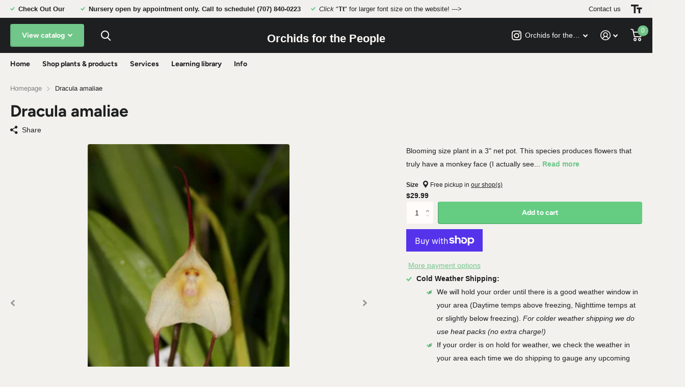

--- FILE ---
content_type: text/html; charset=utf-8
request_url: https://orchidpeople.com/products/dracula-amaliae
body_size: 18527
content:
<!doctype html>
<html lang="en" data-theme="xtra" dir="ltr" class="no-js  ">
	<head>
		<meta charset="utf-8">
		<meta http-equiv="x-ua-compatible" content="ie=edge">
		<title>Dracula amaliae &ndash; Orchids for the People</title><meta name="description" content="Blooming size plant in a 3&quot; net pot. This species produces flowers that truly have a monkey face (I actually see baboon)! Most Dracula species have more cryptic color patterns, but not this one! The white flowers with red tepals really stand out. The main body of the flower is 1.5&quot; and the overall length is 4.5&quot;. Not o"><meta name="theme-color" content="">
		<meta name="MobileOptimized" content="320">
		<meta name="HandheldFriendly" content="true">
		<meta name="viewport" content="width=device-width, initial-scale=1, minimum-scale=1, maximum-scale=5, viewport-fit=cover, shrink-to-fit=no">
		<meta name="msapplication-config" content="//orchidpeople.com/cdn/shop/t/12/assets/browserconfig.xml?v=52024572095365081671662686990">
		<link rel="canonical" href="https://orchidpeople.com/products/dracula-amaliae">
    <link rel="preconnect" href="https://cdn.shopify.com" crossorigin>
		<link rel="preconnect" href="https://fonts.shopifycdn.com" crossorigin><link rel="preload" as="style" href="//orchidpeople.com/cdn/shop/t/12/assets/screen.css?v=49286544904051222311663170215">
		<link rel="preload" as="style" href="//orchidpeople.com/cdn/shop/t/12/assets/screen-settings.css?v=67554576914171884671759332004">
		
		<link rel="preload" as="font" href="//orchidpeople.com/cdn/fonts/figtree/figtree_n7.2fd9bfe01586148e644724096c9d75e8c7a90e55.woff2" type="font/woff2" crossorigin>
    
		<link rel="preload" as="font" href="//orchidpeople.com/cdn/shop/t/12/assets/icomoon.woff2?v=116079833694324411671662686991" crossorigin>
		<link media="screen" rel="stylesheet" href="//orchidpeople.com/cdn/shop/t/12/assets/screen.css?v=49286544904051222311663170215" id="core-css">
		
		<noscript><link rel="stylesheet" href="//orchidpeople.com/cdn/shop/t/12/assets/async-menu.css?v=18754943052648171881663170217"></noscript><link media="screen" rel="stylesheet" href="//orchidpeople.com/cdn/shop/t/12/assets/page-product.css?v=82418024544163855801662686991" id="product-css"><link media="screen" rel="stylesheet" href="//orchidpeople.com/cdn/shop/t/12/assets/screen-settings.css?v=67554576914171884671759332004" id="custom-css">
<link rel="manifest" href="//orchidpeople.com/cdn/shop/t/12/assets/manifest.json?v=69675086569049310631662686991">
		<link rel="preconnect" href="//cdn.shopify.com">
		<script>document.documentElement.classList.remove('no-js');</script>
		<meta name="msapplication-config" content="//orchidpeople.com/cdn/shop/t/12/assets/browserconfig.xml?v=52024572095365081671662686990">
<meta property="og:title" content="Dracula amaliae">
<meta property="og:type" content="product">
<meta property="og:description" content="Blooming size plant in a 3&quot; net pot. This species produces flowers that truly have a monkey face (I actually see baboon)! Most Dracula species have more cryptic color patterns, but not this one! The white flowers with red tepals really stand out. The main body of the flower is 1.5&quot; and the overall length is 4.5&quot;. Not o">
<meta property="og:site_name" content="Orchids for the People">
<meta property="og:url" content="https://orchidpeople.com/products/dracula-amaliae">

  
  <meta property="product:price:amount" content="$29.99">
  <meta property="og:price:amount" content="$29.99">
  <meta property="og:price:currency" content="USD">
  <meta property="og:availability" content="instock" />

<meta property="og:image" content="//orchidpeople.com/cdn/shop/products/Draculaamaliae1.jpg?crop=center&height=500&v=1597280667&width=600">

<meta name="twitter:title" content="Dracula amaliae">
<meta name="twitter:description" content="Blooming size plant in a 3&quot; net pot. This species produces flowers that truly have a monkey face (I actually see baboon)! Most Dracula species have more cryptic color patterns, but not this one! The white flowers with red tepals really stand out. The main body of the flower is 1.5&quot; and the overall length is 4.5&quot;. Not o">
<meta name="twitter:site" content="Orchids for the People">

<meta property="twitter:image" content="//orchidpeople.com/cdn/shop/products/Draculaamaliae1.jpg?crop=center&height=500&v=1597280667&width=600">
<script type="application/ld+json">
  [{
        "@context": "http://schema.org",
        "@type": "Product",
        "name": "Dracula amaliae",
        "url": "https://orchidpeople.com/products/dracula-amaliae","brand": "Orchids for the People","description": "Blooming size plant in a 3\" net pot. This species produces flowers that truly have a monkey face (I actually see baboon)! Most Dracula species have more cryptic color patterns, but not this one! The white flowers with red tepals really stand out. The main body of the flower is 1.5\" and the overall length is 4.5\". Not only that, each flower spike will produce 2-5 flowers in succession over a period of a couple of months. The 4\" flower spikes will emerge from around the margin of the plant as well as out of the sides and bottom of the basket and the flowers face down. Must be hung because of the flowering habit.These plants are wonderful to own if you can give them what they want.\nCare: Cool, moist, and shady is the mantra for Draculas. We give our plants lots of light in the winter and lots of shade in the summer. \nThe nice thing about this group is if you can grow one Drac you can pretty much grow them all. Like their cousins the Masdevallias, when these plants are happy they grow like weeds and are prolific flowerers.","image": "//orchidpeople.com/cdn/shop/products/Draculaamaliae1.jpg?crop=center&height=500&v=1597280667&width=600","sku": "12","offers": {
          "@type": "Offer",
          "price": "$29.99",
          "url": "https://orchidpeople.com/products/dracula-amaliae",
          "priceValidUntil": "2027-01-21",
          "priceCurrency": "USD",
            "availability": "https://schema.org/InStock",
            "inventoryLevel": "4"}
      },{
      "@context": "http://schema.org/",
      "@type": "Organization",
      "url": "https://orchidpeople.com/products/dracula-amaliae",
      "name": "Orchids for the People",
      "legalName": "Orchids for the People",
      "description": "Blooming size plant in a 3&quot; net pot. This species produces flowers that truly have a monkey face (I actually see baboon)! Most Dracula species have more cryptic color patterns, but not this one! The white flowers with red tepals really stand out. The main body of the flower is 1.5&quot; and the overall length is 4.5&quot;. Not o","contactPoint": {
        "@type": "ContactPoint",
        "contactType": "Customer service",
        "telephone": "7078400223"
      },
      "address": {
        "@type": "PostalAddress",
        "streetAddress": "1975 Blake Rd",
        "addressLocality": "McKinleyville",
        "postalCode": "95519",
        "addressCountry": "UNITED STATES"
      }
    },
    {
      "@context": "http://schema.org",
      "@type": "WebSite",
      "url": "https://orchidpeople.com/products/dracula-amaliae",
      "name": "Orchids for the People",
      "description": "Blooming size plant in a 3&quot; net pot. This species produces flowers that truly have a monkey face (I actually see baboon)! Most Dracula species have more cryptic color patterns, but not this one! The white flowers with red tepals really stand out. The main body of the flower is 1.5&quot; and the overall length is 4.5&quot;. Not o",
      "author": [
        {
          "@type": "Organization",
          "url": "https://www.someoneyouknow.online",
          "name": "Someoneyouknow",
          "address": {
            "@type": "PostalAddress",
            "streetAddress": "Wilhelminaplein 25",
            "addressLocality": "Eindhoven",
            "addressRegion": "NB",
            "postalCode": "5611 HG",
            "addressCountry": "NL"
          }
        }
      ]
    }
  ]
</script>

		<script>window.performance && window.performance.mark && window.performance.mark('shopify.content_for_header.start');</script><meta name="facebook-domain-verification" content="f2fdmy7bwn11z5mn16v0yjqf7ex4gh">
<meta name="google-site-verification" content="x0Tn-zwXfal5Xy6R-4pBOlbuiYjt5hg4j_BlFwfRoBk">
<meta id="shopify-digital-wallet" name="shopify-digital-wallet" content="/22531073/digital_wallets/dialog">
<meta name="shopify-checkout-api-token" content="0478eb83bf9c0fe2260fe66ff8b2c21d">
<meta id="in-context-paypal-metadata" data-shop-id="22531073" data-venmo-supported="false" data-environment="production" data-locale="en_US" data-paypal-v4="true" data-currency="USD">
<link rel="alternate" type="application/json+oembed" href="https://orchidpeople.com/products/dracula-amaliae.oembed">
<script async="async" src="/checkouts/internal/preloads.js?locale=en-US"></script>
<link rel="preconnect" href="https://shop.app" crossorigin="anonymous">
<script async="async" src="https://shop.app/checkouts/internal/preloads.js?locale=en-US&shop_id=22531073" crossorigin="anonymous"></script>
<script id="apple-pay-shop-capabilities" type="application/json">{"shopId":22531073,"countryCode":"US","currencyCode":"USD","merchantCapabilities":["supports3DS"],"merchantId":"gid:\/\/shopify\/Shop\/22531073","merchantName":"Orchids for the People","requiredBillingContactFields":["postalAddress","email"],"requiredShippingContactFields":["postalAddress","email"],"shippingType":"shipping","supportedNetworks":["visa","masterCard","amex","discover","elo","jcb"],"total":{"type":"pending","label":"Orchids for the People","amount":"1.00"},"shopifyPaymentsEnabled":true,"supportsSubscriptions":true}</script>
<script id="shopify-features" type="application/json">{"accessToken":"0478eb83bf9c0fe2260fe66ff8b2c21d","betas":["rich-media-storefront-analytics"],"domain":"orchidpeople.com","predictiveSearch":true,"shopId":22531073,"locale":"en"}</script>
<script>var Shopify = Shopify || {};
Shopify.shop = "orchids-for-the-people.myshopify.com";
Shopify.locale = "en";
Shopify.currency = {"active":"USD","rate":"1.0"};
Shopify.country = "US";
Shopify.theme = {"name":"Xtra","id":123830009907,"schema_name":"Xtra","schema_version":"1.0.1","theme_store_id":1609,"role":"main"};
Shopify.theme.handle = "null";
Shopify.theme.style = {"id":null,"handle":null};
Shopify.cdnHost = "orchidpeople.com/cdn";
Shopify.routes = Shopify.routes || {};
Shopify.routes.root = "/";</script>
<script type="module">!function(o){(o.Shopify=o.Shopify||{}).modules=!0}(window);</script>
<script>!function(o){function n(){var o=[];function n(){o.push(Array.prototype.slice.apply(arguments))}return n.q=o,n}var t=o.Shopify=o.Shopify||{};t.loadFeatures=n(),t.autoloadFeatures=n()}(window);</script>
<script>
  window.ShopifyPay = window.ShopifyPay || {};
  window.ShopifyPay.apiHost = "shop.app\/pay";
  window.ShopifyPay.redirectState = null;
</script>
<script id="shop-js-analytics" type="application/json">{"pageType":"product"}</script>
<script defer="defer" async type="module" src="//orchidpeople.com/cdn/shopifycloud/shop-js/modules/v2/client.init-shop-cart-sync_BdyHc3Nr.en.esm.js"></script>
<script defer="defer" async type="module" src="//orchidpeople.com/cdn/shopifycloud/shop-js/modules/v2/chunk.common_Daul8nwZ.esm.js"></script>
<script type="module">
  await import("//orchidpeople.com/cdn/shopifycloud/shop-js/modules/v2/client.init-shop-cart-sync_BdyHc3Nr.en.esm.js");
await import("//orchidpeople.com/cdn/shopifycloud/shop-js/modules/v2/chunk.common_Daul8nwZ.esm.js");

  window.Shopify.SignInWithShop?.initShopCartSync?.({"fedCMEnabled":true,"windoidEnabled":true});

</script>
<script defer="defer" async type="module" src="//orchidpeople.com/cdn/shopifycloud/shop-js/modules/v2/client.payment-terms_MV4M3zvL.en.esm.js"></script>
<script defer="defer" async type="module" src="//orchidpeople.com/cdn/shopifycloud/shop-js/modules/v2/chunk.common_Daul8nwZ.esm.js"></script>
<script defer="defer" async type="module" src="//orchidpeople.com/cdn/shopifycloud/shop-js/modules/v2/chunk.modal_CQq8HTM6.esm.js"></script>
<script type="module">
  await import("//orchidpeople.com/cdn/shopifycloud/shop-js/modules/v2/client.payment-terms_MV4M3zvL.en.esm.js");
await import("//orchidpeople.com/cdn/shopifycloud/shop-js/modules/v2/chunk.common_Daul8nwZ.esm.js");
await import("//orchidpeople.com/cdn/shopifycloud/shop-js/modules/v2/chunk.modal_CQq8HTM6.esm.js");

  
</script>
<script>
  window.Shopify = window.Shopify || {};
  if (!window.Shopify.featureAssets) window.Shopify.featureAssets = {};
  window.Shopify.featureAssets['shop-js'] = {"shop-cart-sync":["modules/v2/client.shop-cart-sync_QYOiDySF.en.esm.js","modules/v2/chunk.common_Daul8nwZ.esm.js"],"init-fed-cm":["modules/v2/client.init-fed-cm_DchLp9rc.en.esm.js","modules/v2/chunk.common_Daul8nwZ.esm.js"],"shop-button":["modules/v2/client.shop-button_OV7bAJc5.en.esm.js","modules/v2/chunk.common_Daul8nwZ.esm.js"],"init-windoid":["modules/v2/client.init-windoid_DwxFKQ8e.en.esm.js","modules/v2/chunk.common_Daul8nwZ.esm.js"],"shop-cash-offers":["modules/v2/client.shop-cash-offers_DWtL6Bq3.en.esm.js","modules/v2/chunk.common_Daul8nwZ.esm.js","modules/v2/chunk.modal_CQq8HTM6.esm.js"],"shop-toast-manager":["modules/v2/client.shop-toast-manager_CX9r1SjA.en.esm.js","modules/v2/chunk.common_Daul8nwZ.esm.js"],"init-shop-email-lookup-coordinator":["modules/v2/client.init-shop-email-lookup-coordinator_UhKnw74l.en.esm.js","modules/v2/chunk.common_Daul8nwZ.esm.js"],"pay-button":["modules/v2/client.pay-button_DzxNnLDY.en.esm.js","modules/v2/chunk.common_Daul8nwZ.esm.js"],"avatar":["modules/v2/client.avatar_BTnouDA3.en.esm.js"],"init-shop-cart-sync":["modules/v2/client.init-shop-cart-sync_BdyHc3Nr.en.esm.js","modules/v2/chunk.common_Daul8nwZ.esm.js"],"shop-login-button":["modules/v2/client.shop-login-button_D8B466_1.en.esm.js","modules/v2/chunk.common_Daul8nwZ.esm.js","modules/v2/chunk.modal_CQq8HTM6.esm.js"],"init-customer-accounts-sign-up":["modules/v2/client.init-customer-accounts-sign-up_C8fpPm4i.en.esm.js","modules/v2/client.shop-login-button_D8B466_1.en.esm.js","modules/v2/chunk.common_Daul8nwZ.esm.js","modules/v2/chunk.modal_CQq8HTM6.esm.js"],"init-shop-for-new-customer-accounts":["modules/v2/client.init-shop-for-new-customer-accounts_CVTO0Ztu.en.esm.js","modules/v2/client.shop-login-button_D8B466_1.en.esm.js","modules/v2/chunk.common_Daul8nwZ.esm.js","modules/v2/chunk.modal_CQq8HTM6.esm.js"],"init-customer-accounts":["modules/v2/client.init-customer-accounts_dRgKMfrE.en.esm.js","modules/v2/client.shop-login-button_D8B466_1.en.esm.js","modules/v2/chunk.common_Daul8nwZ.esm.js","modules/v2/chunk.modal_CQq8HTM6.esm.js"],"shop-follow-button":["modules/v2/client.shop-follow-button_CkZpjEct.en.esm.js","modules/v2/chunk.common_Daul8nwZ.esm.js","modules/v2/chunk.modal_CQq8HTM6.esm.js"],"lead-capture":["modules/v2/client.lead-capture_BntHBhfp.en.esm.js","modules/v2/chunk.common_Daul8nwZ.esm.js","modules/v2/chunk.modal_CQq8HTM6.esm.js"],"checkout-modal":["modules/v2/client.checkout-modal_CfxcYbTm.en.esm.js","modules/v2/chunk.common_Daul8nwZ.esm.js","modules/v2/chunk.modal_CQq8HTM6.esm.js"],"shop-login":["modules/v2/client.shop-login_Da4GZ2H6.en.esm.js","modules/v2/chunk.common_Daul8nwZ.esm.js","modules/v2/chunk.modal_CQq8HTM6.esm.js"],"payment-terms":["modules/v2/client.payment-terms_MV4M3zvL.en.esm.js","modules/v2/chunk.common_Daul8nwZ.esm.js","modules/v2/chunk.modal_CQq8HTM6.esm.js"]};
</script>
<script>(function() {
  var isLoaded = false;
  function asyncLoad() {
    if (isLoaded) return;
    isLoaded = true;
    var urls = ["https:\/\/chimpstatic.com\/mcjs-connected\/js\/users\/1e93e76b1a7aaa7b39bee05ad\/4cb5cdfb1dddeaad70865aa76.js?shop=orchids-for-the-people.myshopify.com","https:\/\/storage.nfcube.com\/instafeed-00e2e9e855a089a5faf56aa3c8d65641.js?shop=orchids-for-the-people.myshopify.com"];
    for (var i = 0; i < urls.length; i++) {
      var s = document.createElement('script');
      s.type = 'text/javascript';
      s.async = true;
      s.src = urls[i];
      var x = document.getElementsByTagName('script')[0];
      x.parentNode.insertBefore(s, x);
    }
  };
  if(window.attachEvent) {
    window.attachEvent('onload', asyncLoad);
  } else {
    window.addEventListener('load', asyncLoad, false);
  }
})();</script>
<script id="__st">var __st={"a":22531073,"offset":-28800,"reqid":"c48b199d-a005-4f13-ad70-d22eba1ce4ac-1769000695","pageurl":"orchidpeople.com\/products\/dracula-amaliae","u":"aa21651dab47","p":"product","rtyp":"product","rid":4645883609139};</script>
<script>window.ShopifyPaypalV4VisibilityTracking = true;</script>
<script id="captcha-bootstrap">!function(){'use strict';const t='contact',e='account',n='new_comment',o=[[t,t],['blogs',n],['comments',n],[t,'customer']],c=[[e,'customer_login'],[e,'guest_login'],[e,'recover_customer_password'],[e,'create_customer']],r=t=>t.map((([t,e])=>`form[action*='/${t}']:not([data-nocaptcha='true']) input[name='form_type'][value='${e}']`)).join(','),a=t=>()=>t?[...document.querySelectorAll(t)].map((t=>t.form)):[];function s(){const t=[...o],e=r(t);return a(e)}const i='password',u='form_key',d=['recaptcha-v3-token','g-recaptcha-response','h-captcha-response',i],f=()=>{try{return window.sessionStorage}catch{return}},m='__shopify_v',_=t=>t.elements[u];function p(t,e,n=!1){try{const o=window.sessionStorage,c=JSON.parse(o.getItem(e)),{data:r}=function(t){const{data:e,action:n}=t;return t[m]||n?{data:e,action:n}:{data:t,action:n}}(c);for(const[e,n]of Object.entries(r))t.elements[e]&&(t.elements[e].value=n);n&&o.removeItem(e)}catch(o){console.error('form repopulation failed',{error:o})}}const l='form_type',E='cptcha';function T(t){t.dataset[E]=!0}const w=window,h=w.document,L='Shopify',v='ce_forms',y='captcha';let A=!1;((t,e)=>{const n=(g='f06e6c50-85a8-45c8-87d0-21a2b65856fe',I='https://cdn.shopify.com/shopifycloud/storefront-forms-hcaptcha/ce_storefront_forms_captcha_hcaptcha.v1.5.2.iife.js',D={infoText:'Protected by hCaptcha',privacyText:'Privacy',termsText:'Terms'},(t,e,n)=>{const o=w[L][v],c=o.bindForm;if(c)return c(t,g,e,D).then(n);var r;o.q.push([[t,g,e,D],n]),r=I,A||(h.body.append(Object.assign(h.createElement('script'),{id:'captcha-provider',async:!0,src:r})),A=!0)});var g,I,D;w[L]=w[L]||{},w[L][v]=w[L][v]||{},w[L][v].q=[],w[L][y]=w[L][y]||{},w[L][y].protect=function(t,e){n(t,void 0,e),T(t)},Object.freeze(w[L][y]),function(t,e,n,w,h,L){const[v,y,A,g]=function(t,e,n){const i=e?o:[],u=t?c:[],d=[...i,...u],f=r(d),m=r(i),_=r(d.filter((([t,e])=>n.includes(e))));return[a(f),a(m),a(_),s()]}(w,h,L),I=t=>{const e=t.target;return e instanceof HTMLFormElement?e:e&&e.form},D=t=>v().includes(t);t.addEventListener('submit',(t=>{const e=I(t);if(!e)return;const n=D(e)&&!e.dataset.hcaptchaBound&&!e.dataset.recaptchaBound,o=_(e),c=g().includes(e)&&(!o||!o.value);(n||c)&&t.preventDefault(),c&&!n&&(function(t){try{if(!f())return;!function(t){const e=f();if(!e)return;const n=_(t);if(!n)return;const o=n.value;o&&e.removeItem(o)}(t);const e=Array.from(Array(32),(()=>Math.random().toString(36)[2])).join('');!function(t,e){_(t)||t.append(Object.assign(document.createElement('input'),{type:'hidden',name:u})),t.elements[u].value=e}(t,e),function(t,e){const n=f();if(!n)return;const o=[...t.querySelectorAll(`input[type='${i}']`)].map((({name:t})=>t)),c=[...d,...o],r={};for(const[a,s]of new FormData(t).entries())c.includes(a)||(r[a]=s);n.setItem(e,JSON.stringify({[m]:1,action:t.action,data:r}))}(t,e)}catch(e){console.error('failed to persist form',e)}}(e),e.submit())}));const S=(t,e)=>{t&&!t.dataset[E]&&(n(t,e.some((e=>e===t))),T(t))};for(const o of['focusin','change'])t.addEventListener(o,(t=>{const e=I(t);D(e)&&S(e,y())}));const B=e.get('form_key'),M=e.get(l),P=B&&M;t.addEventListener('DOMContentLoaded',(()=>{const t=y();if(P)for(const e of t)e.elements[l].value===M&&p(e,B);[...new Set([...A(),...v().filter((t=>'true'===t.dataset.shopifyCaptcha))])].forEach((e=>S(e,t)))}))}(h,new URLSearchParams(w.location.search),n,t,e,['guest_login'])})(!0,!0)}();</script>
<script integrity="sha256-4kQ18oKyAcykRKYeNunJcIwy7WH5gtpwJnB7kiuLZ1E=" data-source-attribution="shopify.loadfeatures" defer="defer" src="//orchidpeople.com/cdn/shopifycloud/storefront/assets/storefront/load_feature-a0a9edcb.js" crossorigin="anonymous"></script>
<script crossorigin="anonymous" defer="defer" src="//orchidpeople.com/cdn/shopifycloud/storefront/assets/shopify_pay/storefront-65b4c6d7.js?v=20250812"></script>
<script data-source-attribution="shopify.dynamic_checkout.dynamic.init">var Shopify=Shopify||{};Shopify.PaymentButton=Shopify.PaymentButton||{isStorefrontPortableWallets:!0,init:function(){window.Shopify.PaymentButton.init=function(){};var t=document.createElement("script");t.src="https://orchidpeople.com/cdn/shopifycloud/portable-wallets/latest/portable-wallets.en.js",t.type="module",document.head.appendChild(t)}};
</script>
<script data-source-attribution="shopify.dynamic_checkout.buyer_consent">
  function portableWalletsHideBuyerConsent(e){var t=document.getElementById("shopify-buyer-consent"),n=document.getElementById("shopify-subscription-policy-button");t&&n&&(t.classList.add("hidden"),t.setAttribute("aria-hidden","true"),n.removeEventListener("click",e))}function portableWalletsShowBuyerConsent(e){var t=document.getElementById("shopify-buyer-consent"),n=document.getElementById("shopify-subscription-policy-button");t&&n&&(t.classList.remove("hidden"),t.removeAttribute("aria-hidden"),n.addEventListener("click",e))}window.Shopify?.PaymentButton&&(window.Shopify.PaymentButton.hideBuyerConsent=portableWalletsHideBuyerConsent,window.Shopify.PaymentButton.showBuyerConsent=portableWalletsShowBuyerConsent);
</script>
<script>
  function portableWalletsCleanup(e){e&&e.src&&console.error("Failed to load portable wallets script "+e.src);var t=document.querySelectorAll("shopify-accelerated-checkout .shopify-payment-button__skeleton, shopify-accelerated-checkout-cart .wallet-cart-button__skeleton"),e=document.getElementById("shopify-buyer-consent");for(let e=0;e<t.length;e++)t[e].remove();e&&e.remove()}function portableWalletsNotLoadedAsModule(e){e instanceof ErrorEvent&&"string"==typeof e.message&&e.message.includes("import.meta")&&"string"==typeof e.filename&&e.filename.includes("portable-wallets")&&(window.removeEventListener("error",portableWalletsNotLoadedAsModule),window.Shopify.PaymentButton.failedToLoad=e,"loading"===document.readyState?document.addEventListener("DOMContentLoaded",window.Shopify.PaymentButton.init):window.Shopify.PaymentButton.init())}window.addEventListener("error",portableWalletsNotLoadedAsModule);
</script>

<script type="module" src="https://orchidpeople.com/cdn/shopifycloud/portable-wallets/latest/portable-wallets.en.js" onError="portableWalletsCleanup(this)" crossorigin="anonymous"></script>
<script nomodule>
  document.addEventListener("DOMContentLoaded", portableWalletsCleanup);
</script>

<link id="shopify-accelerated-checkout-styles" rel="stylesheet" media="screen" href="https://orchidpeople.com/cdn/shopifycloud/portable-wallets/latest/accelerated-checkout-backwards-compat.css" crossorigin="anonymous">
<style id="shopify-accelerated-checkout-cart">
        #shopify-buyer-consent {
  margin-top: 1em;
  display: inline-block;
  width: 100%;
}

#shopify-buyer-consent.hidden {
  display: none;
}

#shopify-subscription-policy-button {
  background: none;
  border: none;
  padding: 0;
  text-decoration: underline;
  font-size: inherit;
  cursor: pointer;
}

#shopify-subscription-policy-button::before {
  box-shadow: none;
}

      </style>

<script>window.performance && window.performance.mark && window.performance.mark('shopify.content_for_header.end');</script>
	<link href="https://monorail-edge.shopifysvc.com" rel="dns-prefetch">
<script>(function(){if ("sendBeacon" in navigator && "performance" in window) {try {var session_token_from_headers = performance.getEntriesByType('navigation')[0].serverTiming.find(x => x.name == '_s').description;} catch {var session_token_from_headers = undefined;}var session_cookie_matches = document.cookie.match(/_shopify_s=([^;]*)/);var session_token_from_cookie = session_cookie_matches && session_cookie_matches.length === 2 ? session_cookie_matches[1] : "";var session_token = session_token_from_headers || session_token_from_cookie || "";function handle_abandonment_event(e) {var entries = performance.getEntries().filter(function(entry) {return /monorail-edge.shopifysvc.com/.test(entry.name);});if (!window.abandonment_tracked && entries.length === 0) {window.abandonment_tracked = true;var currentMs = Date.now();var navigation_start = performance.timing.navigationStart;var payload = {shop_id: 22531073,url: window.location.href,navigation_start,duration: currentMs - navigation_start,session_token,page_type: "product"};window.navigator.sendBeacon("https://monorail-edge.shopifysvc.com/v1/produce", JSON.stringify({schema_id: "online_store_buyer_site_abandonment/1.1",payload: payload,metadata: {event_created_at_ms: currentMs,event_sent_at_ms: currentMs}}));}}window.addEventListener('pagehide', handle_abandonment_event);}}());</script>
<script id="web-pixels-manager-setup">(function e(e,d,r,n,o){if(void 0===o&&(o={}),!Boolean(null===(a=null===(i=window.Shopify)||void 0===i?void 0:i.analytics)||void 0===a?void 0:a.replayQueue)){var i,a;window.Shopify=window.Shopify||{};var t=window.Shopify;t.analytics=t.analytics||{};var s=t.analytics;s.replayQueue=[],s.publish=function(e,d,r){return s.replayQueue.push([e,d,r]),!0};try{self.performance.mark("wpm:start")}catch(e){}var l=function(){var e={modern:/Edge?\/(1{2}[4-9]|1[2-9]\d|[2-9]\d{2}|\d{4,})\.\d+(\.\d+|)|Firefox\/(1{2}[4-9]|1[2-9]\d|[2-9]\d{2}|\d{4,})\.\d+(\.\d+|)|Chrom(ium|e)\/(9{2}|\d{3,})\.\d+(\.\d+|)|(Maci|X1{2}).+ Version\/(15\.\d+|(1[6-9]|[2-9]\d|\d{3,})\.\d+)([,.]\d+|)( \(\w+\)|)( Mobile\/\w+|) Safari\/|Chrome.+OPR\/(9{2}|\d{3,})\.\d+\.\d+|(CPU[ +]OS|iPhone[ +]OS|CPU[ +]iPhone|CPU IPhone OS|CPU iPad OS)[ +]+(15[._]\d+|(1[6-9]|[2-9]\d|\d{3,})[._]\d+)([._]\d+|)|Android:?[ /-](13[3-9]|1[4-9]\d|[2-9]\d{2}|\d{4,})(\.\d+|)(\.\d+|)|Android.+Firefox\/(13[5-9]|1[4-9]\d|[2-9]\d{2}|\d{4,})\.\d+(\.\d+|)|Android.+Chrom(ium|e)\/(13[3-9]|1[4-9]\d|[2-9]\d{2}|\d{4,})\.\d+(\.\d+|)|SamsungBrowser\/([2-9]\d|\d{3,})\.\d+/,legacy:/Edge?\/(1[6-9]|[2-9]\d|\d{3,})\.\d+(\.\d+|)|Firefox\/(5[4-9]|[6-9]\d|\d{3,})\.\d+(\.\d+|)|Chrom(ium|e)\/(5[1-9]|[6-9]\d|\d{3,})\.\d+(\.\d+|)([\d.]+$|.*Safari\/(?![\d.]+ Edge\/[\d.]+$))|(Maci|X1{2}).+ Version\/(10\.\d+|(1[1-9]|[2-9]\d|\d{3,})\.\d+)([,.]\d+|)( \(\w+\)|)( Mobile\/\w+|) Safari\/|Chrome.+OPR\/(3[89]|[4-9]\d|\d{3,})\.\d+\.\d+|(CPU[ +]OS|iPhone[ +]OS|CPU[ +]iPhone|CPU IPhone OS|CPU iPad OS)[ +]+(10[._]\d+|(1[1-9]|[2-9]\d|\d{3,})[._]\d+)([._]\d+|)|Android:?[ /-](13[3-9]|1[4-9]\d|[2-9]\d{2}|\d{4,})(\.\d+|)(\.\d+|)|Mobile Safari.+OPR\/([89]\d|\d{3,})\.\d+\.\d+|Android.+Firefox\/(13[5-9]|1[4-9]\d|[2-9]\d{2}|\d{4,})\.\d+(\.\d+|)|Android.+Chrom(ium|e)\/(13[3-9]|1[4-9]\d|[2-9]\d{2}|\d{4,})\.\d+(\.\d+|)|Android.+(UC? ?Browser|UCWEB|U3)[ /]?(15\.([5-9]|\d{2,})|(1[6-9]|[2-9]\d|\d{3,})\.\d+)\.\d+|SamsungBrowser\/(5\.\d+|([6-9]|\d{2,})\.\d+)|Android.+MQ{2}Browser\/(14(\.(9|\d{2,})|)|(1[5-9]|[2-9]\d|\d{3,})(\.\d+|))(\.\d+|)|K[Aa][Ii]OS\/(3\.\d+|([4-9]|\d{2,})\.\d+)(\.\d+|)/},d=e.modern,r=e.legacy,n=navigator.userAgent;return n.match(d)?"modern":n.match(r)?"legacy":"unknown"}(),u="modern"===l?"modern":"legacy",c=(null!=n?n:{modern:"",legacy:""})[u],f=function(e){return[e.baseUrl,"/wpm","/b",e.hashVersion,"modern"===e.buildTarget?"m":"l",".js"].join("")}({baseUrl:d,hashVersion:r,buildTarget:u}),m=function(e){var d=e.version,r=e.bundleTarget,n=e.surface,o=e.pageUrl,i=e.monorailEndpoint;return{emit:function(e){var a=e.status,t=e.errorMsg,s=(new Date).getTime(),l=JSON.stringify({metadata:{event_sent_at_ms:s},events:[{schema_id:"web_pixels_manager_load/3.1",payload:{version:d,bundle_target:r,page_url:o,status:a,surface:n,error_msg:t},metadata:{event_created_at_ms:s}}]});if(!i)return console&&console.warn&&console.warn("[Web Pixels Manager] No Monorail endpoint provided, skipping logging."),!1;try{return self.navigator.sendBeacon.bind(self.navigator)(i,l)}catch(e){}var u=new XMLHttpRequest;try{return u.open("POST",i,!0),u.setRequestHeader("Content-Type","text/plain"),u.send(l),!0}catch(e){return console&&console.warn&&console.warn("[Web Pixels Manager] Got an unhandled error while logging to Monorail."),!1}}}}({version:r,bundleTarget:l,surface:e.surface,pageUrl:self.location.href,monorailEndpoint:e.monorailEndpoint});try{o.browserTarget=l,function(e){var d=e.src,r=e.async,n=void 0===r||r,o=e.onload,i=e.onerror,a=e.sri,t=e.scriptDataAttributes,s=void 0===t?{}:t,l=document.createElement("script"),u=document.querySelector("head"),c=document.querySelector("body");if(l.async=n,l.src=d,a&&(l.integrity=a,l.crossOrigin="anonymous"),s)for(var f in s)if(Object.prototype.hasOwnProperty.call(s,f))try{l.dataset[f]=s[f]}catch(e){}if(o&&l.addEventListener("load",o),i&&l.addEventListener("error",i),u)u.appendChild(l);else{if(!c)throw new Error("Did not find a head or body element to append the script");c.appendChild(l)}}({src:f,async:!0,onload:function(){if(!function(){var e,d;return Boolean(null===(d=null===(e=window.Shopify)||void 0===e?void 0:e.analytics)||void 0===d?void 0:d.initialized)}()){var d=window.webPixelsManager.init(e)||void 0;if(d){var r=window.Shopify.analytics;r.replayQueue.forEach((function(e){var r=e[0],n=e[1],o=e[2];d.publishCustomEvent(r,n,o)})),r.replayQueue=[],r.publish=d.publishCustomEvent,r.visitor=d.visitor,r.initialized=!0}}},onerror:function(){return m.emit({status:"failed",errorMsg:"".concat(f," has failed to load")})},sri:function(e){var d=/^sha384-[A-Za-z0-9+/=]+$/;return"string"==typeof e&&d.test(e)}(c)?c:"",scriptDataAttributes:o}),m.emit({status:"loading"})}catch(e){m.emit({status:"failed",errorMsg:(null==e?void 0:e.message)||"Unknown error"})}}})({shopId: 22531073,storefrontBaseUrl: "https://orchidpeople.com",extensionsBaseUrl: "https://extensions.shopifycdn.com/cdn/shopifycloud/web-pixels-manager",monorailEndpoint: "https://monorail-edge.shopifysvc.com/unstable/produce_batch",surface: "storefront-renderer",enabledBetaFlags: ["2dca8a86"],webPixelsConfigList: [{"id":"653918259","configuration":"{\"tagID\":\"2612405857164\"}","eventPayloadVersion":"v1","runtimeContext":"STRICT","scriptVersion":"18031546ee651571ed29edbe71a3550b","type":"APP","apiClientId":3009811,"privacyPurposes":["ANALYTICS","MARKETING","SALE_OF_DATA"],"dataSharingAdjustments":{"protectedCustomerApprovalScopes":["read_customer_address","read_customer_email","read_customer_name","read_customer_personal_data","read_customer_phone"]}},{"id":"342261811","configuration":"{\"config\":\"{\\\"pixel_id\\\":\\\"G-XGRRBPR78K\\\",\\\"target_country\\\":\\\"US\\\",\\\"gtag_events\\\":[{\\\"type\\\":\\\"begin_checkout\\\",\\\"action_label\\\":\\\"G-XGRRBPR78K\\\"},{\\\"type\\\":\\\"search\\\",\\\"action_label\\\":\\\"G-XGRRBPR78K\\\"},{\\\"type\\\":\\\"view_item\\\",\\\"action_label\\\":[\\\"G-XGRRBPR78K\\\",\\\"MC-8NCQY1ZZ86\\\"]},{\\\"type\\\":\\\"purchase\\\",\\\"action_label\\\":[\\\"G-XGRRBPR78K\\\",\\\"MC-8NCQY1ZZ86\\\"]},{\\\"type\\\":\\\"page_view\\\",\\\"action_label\\\":[\\\"G-XGRRBPR78K\\\",\\\"MC-8NCQY1ZZ86\\\"]},{\\\"type\\\":\\\"add_payment_info\\\",\\\"action_label\\\":\\\"G-XGRRBPR78K\\\"},{\\\"type\\\":\\\"add_to_cart\\\",\\\"action_label\\\":\\\"G-XGRRBPR78K\\\"}],\\\"enable_monitoring_mode\\\":false}\"}","eventPayloadVersion":"v1","runtimeContext":"OPEN","scriptVersion":"b2a88bafab3e21179ed38636efcd8a93","type":"APP","apiClientId":1780363,"privacyPurposes":[],"dataSharingAdjustments":{"protectedCustomerApprovalScopes":["read_customer_address","read_customer_email","read_customer_name","read_customer_personal_data","read_customer_phone"]}},{"id":"117964851","configuration":"{\"pixel_id\":\"2418476564912113\",\"pixel_type\":\"facebook_pixel\",\"metaapp_system_user_token\":\"-\"}","eventPayloadVersion":"v1","runtimeContext":"OPEN","scriptVersion":"ca16bc87fe92b6042fbaa3acc2fbdaa6","type":"APP","apiClientId":2329312,"privacyPurposes":["ANALYTICS","MARKETING","SALE_OF_DATA"],"dataSharingAdjustments":{"protectedCustomerApprovalScopes":["read_customer_address","read_customer_email","read_customer_name","read_customer_personal_data","read_customer_phone"]}},{"id":"shopify-app-pixel","configuration":"{}","eventPayloadVersion":"v1","runtimeContext":"STRICT","scriptVersion":"0450","apiClientId":"shopify-pixel","type":"APP","privacyPurposes":["ANALYTICS","MARKETING"]},{"id":"shopify-custom-pixel","eventPayloadVersion":"v1","runtimeContext":"LAX","scriptVersion":"0450","apiClientId":"shopify-pixel","type":"CUSTOM","privacyPurposes":["ANALYTICS","MARKETING"]}],isMerchantRequest: false,initData: {"shop":{"name":"Orchids for the People","paymentSettings":{"currencyCode":"USD"},"myshopifyDomain":"orchids-for-the-people.myshopify.com","countryCode":"US","storefrontUrl":"https:\/\/orchidpeople.com"},"customer":null,"cart":null,"checkout":null,"productVariants":[{"price":{"amount":29.99,"currencyCode":"USD"},"product":{"title":"Dracula amaliae","vendor":"Orchids for the People","id":"4645883609139","untranslatedTitle":"Dracula amaliae","url":"\/products\/dracula-amaliae","type":"Plants"},"id":"32408626036787","image":{"src":"\/\/orchidpeople.com\/cdn\/shop\/products\/Draculaamaliae.jpg?v=1597280668"},"sku":"12","title":"3\" Net Pot","untranslatedTitle":"3\" Net Pot"}],"purchasingCompany":null},},"https://orchidpeople.com/cdn","fcfee988w5aeb613cpc8e4bc33m6693e112",{"modern":"","legacy":""},{"shopId":"22531073","storefrontBaseUrl":"https:\/\/orchidpeople.com","extensionBaseUrl":"https:\/\/extensions.shopifycdn.com\/cdn\/shopifycloud\/web-pixels-manager","surface":"storefront-renderer","enabledBetaFlags":"[\"2dca8a86\"]","isMerchantRequest":"false","hashVersion":"fcfee988w5aeb613cpc8e4bc33m6693e112","publish":"custom","events":"[[\"page_viewed\",{}],[\"product_viewed\",{\"productVariant\":{\"price\":{\"amount\":29.99,\"currencyCode\":\"USD\"},\"product\":{\"title\":\"Dracula amaliae\",\"vendor\":\"Orchids for the People\",\"id\":\"4645883609139\",\"untranslatedTitle\":\"Dracula amaliae\",\"url\":\"\/products\/dracula-amaliae\",\"type\":\"Plants\"},\"id\":\"32408626036787\",\"image\":{\"src\":\"\/\/orchidpeople.com\/cdn\/shop\/products\/Draculaamaliae.jpg?v=1597280668\"},\"sku\":\"12\",\"title\":\"3\\\" Net Pot\",\"untranslatedTitle\":\"3\\\" Net Pot\"}}]]"});</script><script>
  window.ShopifyAnalytics = window.ShopifyAnalytics || {};
  window.ShopifyAnalytics.meta = window.ShopifyAnalytics.meta || {};
  window.ShopifyAnalytics.meta.currency = 'USD';
  var meta = {"product":{"id":4645883609139,"gid":"gid:\/\/shopify\/Product\/4645883609139","vendor":"Orchids for the People","type":"Plants","handle":"dracula-amaliae","variants":[{"id":32408626036787,"price":2999,"name":"Dracula amaliae - 3\" Net Pot","public_title":"3\" Net Pot","sku":"12"}],"remote":false},"page":{"pageType":"product","resourceType":"product","resourceId":4645883609139,"requestId":"c48b199d-a005-4f13-ad70-d22eba1ce4ac-1769000695"}};
  for (var attr in meta) {
    window.ShopifyAnalytics.meta[attr] = meta[attr];
  }
</script>
<script class="analytics">
  (function () {
    var customDocumentWrite = function(content) {
      var jquery = null;

      if (window.jQuery) {
        jquery = window.jQuery;
      } else if (window.Checkout && window.Checkout.$) {
        jquery = window.Checkout.$;
      }

      if (jquery) {
        jquery('body').append(content);
      }
    };

    var hasLoggedConversion = function(token) {
      if (token) {
        return document.cookie.indexOf('loggedConversion=' + token) !== -1;
      }
      return false;
    }

    var setCookieIfConversion = function(token) {
      if (token) {
        var twoMonthsFromNow = new Date(Date.now());
        twoMonthsFromNow.setMonth(twoMonthsFromNow.getMonth() + 2);

        document.cookie = 'loggedConversion=' + token + '; expires=' + twoMonthsFromNow;
      }
    }

    var trekkie = window.ShopifyAnalytics.lib = window.trekkie = window.trekkie || [];
    if (trekkie.integrations) {
      return;
    }
    trekkie.methods = [
      'identify',
      'page',
      'ready',
      'track',
      'trackForm',
      'trackLink'
    ];
    trekkie.factory = function(method) {
      return function() {
        var args = Array.prototype.slice.call(arguments);
        args.unshift(method);
        trekkie.push(args);
        return trekkie;
      };
    };
    for (var i = 0; i < trekkie.methods.length; i++) {
      var key = trekkie.methods[i];
      trekkie[key] = trekkie.factory(key);
    }
    trekkie.load = function(config) {
      trekkie.config = config || {};
      trekkie.config.initialDocumentCookie = document.cookie;
      var first = document.getElementsByTagName('script')[0];
      var script = document.createElement('script');
      script.type = 'text/javascript';
      script.onerror = function(e) {
        var scriptFallback = document.createElement('script');
        scriptFallback.type = 'text/javascript';
        scriptFallback.onerror = function(error) {
                var Monorail = {
      produce: function produce(monorailDomain, schemaId, payload) {
        var currentMs = new Date().getTime();
        var event = {
          schema_id: schemaId,
          payload: payload,
          metadata: {
            event_created_at_ms: currentMs,
            event_sent_at_ms: currentMs
          }
        };
        return Monorail.sendRequest("https://" + monorailDomain + "/v1/produce", JSON.stringify(event));
      },
      sendRequest: function sendRequest(endpointUrl, payload) {
        // Try the sendBeacon API
        if (window && window.navigator && typeof window.navigator.sendBeacon === 'function' && typeof window.Blob === 'function' && !Monorail.isIos12()) {
          var blobData = new window.Blob([payload], {
            type: 'text/plain'
          });

          if (window.navigator.sendBeacon(endpointUrl, blobData)) {
            return true;
          } // sendBeacon was not successful

        } // XHR beacon

        var xhr = new XMLHttpRequest();

        try {
          xhr.open('POST', endpointUrl);
          xhr.setRequestHeader('Content-Type', 'text/plain');
          xhr.send(payload);
        } catch (e) {
          console.log(e);
        }

        return false;
      },
      isIos12: function isIos12() {
        return window.navigator.userAgent.lastIndexOf('iPhone; CPU iPhone OS 12_') !== -1 || window.navigator.userAgent.lastIndexOf('iPad; CPU OS 12_') !== -1;
      }
    };
    Monorail.produce('monorail-edge.shopifysvc.com',
      'trekkie_storefront_load_errors/1.1',
      {shop_id: 22531073,
      theme_id: 123830009907,
      app_name: "storefront",
      context_url: window.location.href,
      source_url: "//orchidpeople.com/cdn/s/trekkie.storefront.cd680fe47e6c39ca5d5df5f0a32d569bc48c0f27.min.js"});

        };
        scriptFallback.async = true;
        scriptFallback.src = '//orchidpeople.com/cdn/s/trekkie.storefront.cd680fe47e6c39ca5d5df5f0a32d569bc48c0f27.min.js';
        first.parentNode.insertBefore(scriptFallback, first);
      };
      script.async = true;
      script.src = '//orchidpeople.com/cdn/s/trekkie.storefront.cd680fe47e6c39ca5d5df5f0a32d569bc48c0f27.min.js';
      first.parentNode.insertBefore(script, first);
    };
    trekkie.load(
      {"Trekkie":{"appName":"storefront","development":false,"defaultAttributes":{"shopId":22531073,"isMerchantRequest":null,"themeId":123830009907,"themeCityHash":"16788908774064195582","contentLanguage":"en","currency":"USD","eventMetadataId":"1f46f529-901b-4f16-b76c-a5f48093aaea"},"isServerSideCookieWritingEnabled":true,"monorailRegion":"shop_domain","enabledBetaFlags":["65f19447"]},"Session Attribution":{},"S2S":{"facebookCapiEnabled":true,"source":"trekkie-storefront-renderer","apiClientId":580111}}
    );

    var loaded = false;
    trekkie.ready(function() {
      if (loaded) return;
      loaded = true;

      window.ShopifyAnalytics.lib = window.trekkie;

      var originalDocumentWrite = document.write;
      document.write = customDocumentWrite;
      try { window.ShopifyAnalytics.merchantGoogleAnalytics.call(this); } catch(error) {};
      document.write = originalDocumentWrite;

      window.ShopifyAnalytics.lib.page(null,{"pageType":"product","resourceType":"product","resourceId":4645883609139,"requestId":"c48b199d-a005-4f13-ad70-d22eba1ce4ac-1769000695","shopifyEmitted":true});

      var match = window.location.pathname.match(/checkouts\/(.+)\/(thank_you|post_purchase)/)
      var token = match? match[1]: undefined;
      if (!hasLoggedConversion(token)) {
        setCookieIfConversion(token);
        window.ShopifyAnalytics.lib.track("Viewed Product",{"currency":"USD","variantId":32408626036787,"productId":4645883609139,"productGid":"gid:\/\/shopify\/Product\/4645883609139","name":"Dracula amaliae - 3\" Net Pot","price":"29.99","sku":"12","brand":"Orchids for the People","variant":"3\" Net Pot","category":"Plants","nonInteraction":true,"remote":false},undefined,undefined,{"shopifyEmitted":true});
      window.ShopifyAnalytics.lib.track("monorail:\/\/trekkie_storefront_viewed_product\/1.1",{"currency":"USD","variantId":32408626036787,"productId":4645883609139,"productGid":"gid:\/\/shopify\/Product\/4645883609139","name":"Dracula amaliae - 3\" Net Pot","price":"29.99","sku":"12","brand":"Orchids for the People","variant":"3\" Net Pot","category":"Plants","nonInteraction":true,"remote":false,"referer":"https:\/\/orchidpeople.com\/products\/dracula-amaliae"});
      }
    });


        var eventsListenerScript = document.createElement('script');
        eventsListenerScript.async = true;
        eventsListenerScript.src = "//orchidpeople.com/cdn/shopifycloud/storefront/assets/shop_events_listener-3da45d37.js";
        document.getElementsByTagName('head')[0].appendChild(eventsListenerScript);

})();</script>
  <script>
  if (!window.ga || (window.ga && typeof window.ga !== 'function')) {
    window.ga = function ga() {
      (window.ga.q = window.ga.q || []).push(arguments);
      if (window.Shopify && window.Shopify.analytics && typeof window.Shopify.analytics.publish === 'function') {
        window.Shopify.analytics.publish("ga_stub_called", {}, {sendTo: "google_osp_migration"});
      }
      console.error("Shopify's Google Analytics stub called with:", Array.from(arguments), "\nSee https://help.shopify.com/manual/promoting-marketing/pixels/pixel-migration#google for more information.");
    };
    if (window.Shopify && window.Shopify.analytics && typeof window.Shopify.analytics.publish === 'function') {
      window.Shopify.analytics.publish("ga_stub_initialized", {}, {sendTo: "google_osp_migration"});
    }
  }
</script>
<script
  defer
  src="https://orchidpeople.com/cdn/shopifycloud/perf-kit/shopify-perf-kit-3.0.4.min.js"
  data-application="storefront-renderer"
  data-shop-id="22531073"
  data-render-region="gcp-us-central1"
  data-page-type="product"
  data-theme-instance-id="123830009907"
  data-theme-name="Xtra"
  data-theme-version="1.0.1"
  data-monorail-region="shop_domain"
  data-resource-timing-sampling-rate="10"
  data-shs="true"
  data-shs-beacon="true"
  data-shs-export-with-fetch="true"
  data-shs-logs-sample-rate="1"
  data-shs-beacon-endpoint="https://orchidpeople.com/api/collect"
></script>
</head>
	<body class="template-product"><div id="shopify-section-announcement-bar" class="shopify-section"><style data-shopify>:root {
      --custom_alert_bg: var(--light_2_bg);
      --custom_alert_fg: var(--light_2_fg);
    }</style></div>



</div><div id="root"><div id="shopify-section-header" class="shopify-section">
<script>document.documentElement.classList.add('t1sr');</script><nav id="skip">
  <ul>
    <li><a href="/" accesskey="a" class="link-accessible">Toggle accessibility mode (a)</a></li>
    <li><a href="/" accesskey="h">Go to homepage (h)</a></li>
    <li><a href="#nav" accesskey="n">Go to navigation (n)</a></li>
    <li><a href="/search" aria-controls="search" accesskey="s">Go to search (s)</a></li>
    <li><a href="#content" accesskey="c">Go to content (c)</a></li>
    <li><a href="#shopify-section-footer" accesskey="f">Go to footer (f)</a></li>
  </ul>
</nav>
<div id="header-outer"><nav id="nav-top"><ul class="l4us mobile-text-center no-arrows" data-autoplay=5000><li >
                <strong>Check Out Our</strong><a href="https://www.ebay.com/sch/i.html?_sofindtype=0&_byseller=1&_nkw=&_sacat=0&_udlo=&_udhi=&_ftrt=901&_ftrv=1&_sabdlo=&_sabdhi=&_samilow=&_samihi=&_sadis=15&_stpos=95519-8037&_fss=1&_fsradio=%26LH_SpecificSeller%3D1&_saslop=1&_sasl=orchidblaine&_sop=12&_dmd=1&_ipg=240&_fosrp=1&rt=nc&LH_Auction=1" target="_blank" title="https://www.ebay.com/sch/i.html?_sofindtype=0&_byseller=1&_nkw=&_sacat=0&_udlo=&_udhi=&_ftrt=901&_ftrv=1&_sabdlo=&_sabdhi=&_samilow=&_samihi=&_sadis=15&_stpos=95519-8037&_fss=1&_fsradio=%26LH_SpecificSeller%3D1&_saslop=1&_sasl=orchidblaine&_sop=12&_dmd=1&_ipg=240&_fosrp=1&rt=nc&LH_Auction=1"><strong> eBay Auctions</strong></a><strong> Happening Now!</strong>
              </li><li >
                <strong>Nursery open by appointment only. Call to schedule! (707) 840-0223</strong>
              </li><li >
                <em>Click </em>"<strong>Tt</strong>" for larger font size on the website! ---&gt;
              </li></ul><ul data-type="top-nav">
        <li><a href="/pages/contact-us">Contact us</a></li>
        <li><a href="./" class="link-accessible" aria-label="Toggle accessibility mode"><i aria-hidden="true" class="icon-text-size"></i> <span class="hidden">Toggle accessibility mode</span></a></li>
</ul>
    </nav><div id="header">
    <div id="header-inner"><p class="link-btn "><a href="/" class="mobile-hide" aria-controls="nav">View catalog <i aria-hidden="true" class="icon-chevron-down"></i></a></p>
<form action="/search" method="get" id="search" class="
    compact
    text-center-sticky
    no-overlay
    ">
    <fieldset>
      <legend>Search</legend>
      <p>
        <label for="search_main">Search</label>
        <input type="search" id="search_main" name="q" placeholder="What are you looking for?" autocomplete="off" required>
        <button type="submit" class="override">Zoeken</button>
      </p>
      <div id="livesearch">
        <div class="cols">
          <p>Search results</p>
        </div>
      </div>
    </fieldset>
  </form>
<p id="logo" class="
    text-center-mobile
    text-center-sticky
    
    logo-text
    ">
    <a href="/"><span>Orchids for the People</span></a></p>
</div>
    <nav id="nav-user" class="text-end">
      <ul data-type="user-nav"><li class="mobile-only"><a href="/pages/contact-us">Contact us</a></li><li class="sub mobile-hide"><a href="./" class="toggle" aria-label="Read more"><i aria-hidden="true" class="icon-instagram"></i><span>Orchids for the People</span></a>
                  <ul><li><a aria-label="Instagram" href="https://www.instagram.com/orchidsforthepeople/" rel="external noopener" target="external"><i aria-hidden="true" class="icon-instagram"></i>Orchids for the People</a></li><li><a aria-label="YouTube" href="https://www.youtube.com/channel/UCJI3Zky4GdTzHHX-6Smd4mQ" rel="external noopener" target="external"><i aria-hidden="true" class="icon-youtube"></i>Orchids for the People</a></li><li><a aria-label="facebook" href="https://www.facebook.com/orchidsforthepeople" rel="external noopener" target="external"><i aria-hidden="true" class="icon-facebook"></i>Orchids for the People</a></li></ul></li><li class="sub user-login menu-hide"><a href="https://orchidpeople.com/customer_authentication/redirect?locale=en&region_country=US" class="toggle mobile-hide"><i aria-hidden="true" aria-label="Sign in" class="icon-user"></i> <span class="desktop-hide">Sign in</span></a>
  						<a href="https://orchidpeople.com/customer_authentication/redirect?locale=en&region_country=US" class="mobile-only" data-panel="login" aria-label="Sign in"><i aria-hidden="true" class="icon-user"></i> <span class="desktop-hide">Sign in</span></a><form method="post" action="/account/login" id="customer_login" accept-charset="UTF-8" data-login-with-shop-sign-in="true" class="f8vl"><input type="hidden" name="form_type" value="customer_login" /><input type="hidden" name="utf8" value="✓" /><fieldset>
                  <legend>Login</legend>
                  <p class="strong">Login</p>
                  <p>
                    <label for="login_email_address">Email<span class="overlay-theme">*</span></label>
                    <input type="email" id="login_email_address" name="customer[email]" placeholder="Email" required>
                  </p>
                  <p>
                    <label for="login_password">Password<span class="overlay-theme">*</span> <a href="./" class="show"><span>Toon</span> <span class="hidden">Hide</span></a></label>
                    <input type="password" id="login_password" name="customer[password]" placeholder="Password" required>
                    <a href="https://orchidpeople.com/customer_authentication/redirect?locale=en&region_country=US#recover" class="size-12">Forgot your password?</a>
                  </p>
                  <p class="submit">
                    <button type="submit">Sign in</button>
                    Don&#39;t have an account yet?<br> <a href="https://account.orchidpeople.com?locale=en" class="overlay-content">Create account</a>
                  </p>
                </fieldset></form></li>
          <li class="cart">
            <a href="/cart" data-panel="cart" aria-label="Winkelwagen"><i aria-hidden="true" class="icon-cart"><span id="cart-count">0</span></i> <span class="hidden">Cart</span></a>
          </li>
        
      </ul>
    </nav>
  </div><nav id="nav-bar" aria-label="Back" class=" has-menu-bar s1hd">
	      <ul data-type="horizontal-nav">
<li class="" >
            <a accesskey="1" href="/">Home
</a>
            <em>(1)</em></li><li class="sub" >
            <a accesskey="2" href="/collections/all">Shop plants & products
</a>
            <em>(2)</em>
                <a href="./" class="toggle">All collections</a>
                <ul>
                    
                    <li>
                        <ul>
                            
                            <li><a href="/collections">Shop all collections
                                </a></li>
                            

                            <li><a href="/collections/shop-sales-specials">Shop Sales!
                                </a></li>
                            

                            <li><a href="/collections/all">Product index A-Z
                                </a></li>
                            

                            <li><a href="/collections/shop-wholesale-and-volume-pricing">Shop Wholesale & Volunme Pricing!
                                </a></li>
                            
                            </li>
                        </ul>
                        
</ul></li><li class="sub" >
            <a accesskey="3" href="/pages/services">Services
</a>
            <em>(3)</em>
                <a href="./" class="toggle">All collections</a>
                <ul>
                    
                    <li>
                        <ul>
                            
                            <li><a href="/pages/repotting-service">Repotting
                                </a></li>
                            

                            <li><a href="/pages/seed-propagation">Seed propagation
                                </a></li>
                            

                            <li><a href="/pages/home-consultation">Home consultation
                                </a></li>
                            

                            <li><a href="/pages/greenhouse-building-consultation">Greenhouse building consultation
                                </a></li>
                            
                            </li>
                        </ul>
                        
</ul></li><li class="sub" >
            <a accesskey="4" href="/pages/learning-library">Learning library
</a>
            <em>(4)</em>
                <a href="./" class="toggle">All collections</a>
                <ul>
                    
                    <li>
                        <ul>
                            
                            <li><a href="/pages/orchid-care-tips">Orchid care tips
                                </a></li>
                            

                            <li><a href="/pages/plant-care-vocabulary-definations">Orchid vocabulary & definations
                                </a></li>
                            

                            <li><a href="/blogs/news">Blogs & vlogs
                                </a></li>
                            
                            </li>
                        </ul>
                        
</ul></li><li class="sub" >
            <a accesskey="5" href="/pages/about-us">Info
</a>
            <em>(5)</em>
                <a href="./" class="toggle">All collections</a>
                <ul>
                    
                    <li>
                        <ul>
                            
                            <li><a href="/pages/about-us">Our story and vision
                                </a></li>
                            

                            <li><a href="/policies/shipping-policy">Shipping policy and pricing
                                </a></li>
                            

                            <li><a href="/policies/refund-policy">Returns
                                </a></li>
                            

                            <li><a href="/pages/contact-us">Contact us
                                </a></li>
                            

                            <li><a href="/pages/openhouse">Openhouse
                                </a></li>
                            
                            </li>
                        </ul>
                        
</ul></li><li class="show-all sub-static">
            <a href="/" aria-controls="nav">More</a>
        </li></ul>
    </nav><nav id="nav" aria-label="Menu" class=" has-menu-bar  s1hd no-border">
    <ul data-type="main-nav" >
<li class="" >
            <a accesskey="1" href="/">Home
</a>
            <em>(1)</em></li><li class="sub" >
            <a accesskey="2" href="/collections/all">Shop plants & products
</a>
            <em>(2)</em>
                <a href="./" class="toggle">All collections</a>
                <ul>
                    
                    <li>
                        <ul>
                            
                            <li><a href="/collections">Shop all collections
                                </a></li>
                            

                            <li><a href="/collections/shop-sales-specials">Shop Sales!
                                </a></li>
                            

                            <li><a href="/collections/all">Product index A-Z
                                </a></li>
                            

                            <li><a href="/collections/shop-wholesale-and-volume-pricing">Shop Wholesale & Volunme Pricing!
                                </a></li>
                            
                            </li>
                        </ul>
                        
</ul></li><li class="sub" >
            <a accesskey="3" href="/pages/services">Services
</a>
            <em>(3)</em>
                <a href="./" class="toggle">All collections</a>
                <ul>
                    
                    <li>
                        <ul>
                            
                            <li><a href="/pages/repotting-service">Repotting
                                </a></li>
                            

                            <li><a href="/pages/seed-propagation">Seed propagation
                                </a></li>
                            

                            <li><a href="/pages/home-consultation">Home consultation
                                </a></li>
                            

                            <li><a href="/pages/greenhouse-building-consultation">Greenhouse building consultation
                                </a></li>
                            
                            </li>
                        </ul>
                        
</ul></li><li class="sub" >
            <a accesskey="4" href="/pages/learning-library">Learning library
</a>
            <em>(4)</em>
                <a href="./" class="toggle">All collections</a>
                <ul>
                    
                    <li>
                        <ul>
                            
                            <li><a href="/pages/orchid-care-tips">Orchid care tips
                                </a></li>
                            

                            <li><a href="/pages/plant-care-vocabulary-definations">Orchid vocabulary & definations
                                </a></li>
                            

                            <li><a href="/blogs/news">Blogs & vlogs
                                </a></li>
                            
                            </li>
                        </ul>
                        
</ul></li><li class="sub" >
            <a accesskey="5" href="/pages/about-us">Info
</a>
            <em>(5)</em>
                <a href="./" class="toggle">All collections</a>
                <ul>
                    
                    <li>
                        <ul>
                            
                            <li><a href="/pages/about-us">Our story and vision
                                </a></li>
                            

                            <li><a href="/policies/shipping-policy">Shipping policy and pricing
                                </a></li>
                            

                            <li><a href="/policies/refund-policy">Returns
                                </a></li>
                            

                            <li><a href="/pages/contact-us">Contact us
                                </a></li>
                            

                            <li><a href="/pages/openhouse">Openhouse
                                </a></li>
                            
                            </li>
                        </ul>
                        
</ul></li></ul>
  </nav></div><style data-shopify>
  :root {
    
    --custom_top_up_bg:           var(--light_2_bg);
    --custom_top_up_fg:           var(--light_2_fg);
    --custom_top_up_fg_hover:     var(--light_2_btn_bg);
    
    --custom_top_main_bg:         var(--black_bg);
    --custom_top_main_fg:         var(--black_fg);--custom_top_main_link_bg:    var(--accent_bg);
      --custom_top_main_link_dark:  var(--accent_bg_dark);
      --custom_top_main_link_text:  var(--accent_fg);
    --custom_top_nav_bg:          var(--light_bg);
    --custom_top_nav_bd:          var(--light_bg);
    --custom_top_nav_fg:          var(--light_fg);
    --custom_top_nav_fg_hover:    var(--light_btn_bg);
    
    --custom_drop_nav_bg:         var(--dark_bg);
    --custom_drop_nav_fg:         var(--dark_fg);
    --custom_drop_nav_fg_text:    var(--dark_fg);
    --custom_drop_nav_fg_hover:   var(--dark_btn_bg);
    --custom_drop_nav_head_bg:    var(--dark_bg);
    --custom_drop_nav_head_fg:    var(--dark_fg);
    
--custom_top_search_bd:     transparent;--custom_top_search_bg:       var(--light_bg);
    --custom_top_search_fg:       var(--light_fg);
    --custom_top_search_pl:       var(--light_pl);
  }
  @media only screen and (max-width: 62.5em ) {
    .f8fl * {
      --secondary_text:             var(--dark_btn_fg);
    	--secondary_bg:               var(--dark_btn_bg);
    	--secondary_bg_dark:          var(--dark_btn_bg_dark);
    	--secondary_bg_fade:          var(--dark_btn_bg_dark);
      --white:                      var(--dark_btn_fg);
    }
  }
  .f8vl .submit {
    --secondary_text:             var(--dark_btn_fg);
    --secondary_bg:               var(--dark_btn_bg);
    --secondary_bg_dark:          var(--dark_btn_bg_dark);
    --secondary_bg_fade:          var(--dark_btn_bg_dark);
  }

  
  #root .icon-cart:before { content: "\e903"; }
  .cart {
    --custom_top_main_link_bg:    var(--accent_bg);
    --custom_top_main_link_dark:  var(--accent_bg_dark);
    --custom_top_main_link_text:  var(--accent_fg);
  }
  #shopify-section-header #nav {
    --custom_drop_nav_head_bg:    var(--dark_bg_var);
  }</style>
</div><main id="content">
				<div id="shopify-section-template--14722698412083__breadcrumbs" class="shopify-section"><nav class="n6br" role="navigation" aria-label="breadcrumbs">
  <ol class="mobile-hide">

    <li>
      <a href="/" title="Home">Homepage</a>
    </li>

    
     <li>
       Dracula amaliae
     </li>

    
  </ol><p class="mobile-only"><a href="javascript:history.go(-1)"><i aria-hidden="true" class="icon-chevron-left"></i> Back</a></p></nav>



</div><div id="shopify-section-template--14722698412083__main-product" class="shopify-section with-mobile-tab">
<article class="m6pr m6pr-template--14722698412083__main-product"><header >
    <h1 class="m5">Dracula amaliae</h1>
    <ul class="l4dr m15"><li class="has-social">
          <a href="./" class="toggle"><i aria-hidden="true" class="icon-share"></i> <span class="mobile-hide">Share</span></a>
          <ul class="l4sc box"><li><a target="_blank" href="whatsapp://send?text=https://orchidpeople.com/products/dracula-amaliae"><i aria-hidden="true" class="icon-whatsapp"></i> <span>WhatsApp</span></a></li>

<li><a target="_blank" onclick="return !window.open(this.href,'Dracula amaliae', 'width=500,height=500')" href="https://www.facebook.com/sharer/sharer.php?u=https://orchidpeople.com/products/dracula-amaliae"><i aria-hidden="true" class="icon-facebook"></i> <span>Deel</span></a></li>
<li><a target="_blank" onclick="return !window.open(this.href,'Dracula amaliae', 'width=500,height=500')" href="https://twitter.com/share?url=https://orchidpeople.com/products/dracula-amaliae"><i aria-hidden="true" class="icon-twitter"></i> <span>Tweet</span></a></li><li><a target="_blank" onclick="return !window.open(this.href,'Dracula amaliae', 'width=500,height=500')" href="http://pinterest.com/pin/create/button/?url=https://orchidpeople.com/products/dracula-amaliae&media=//orchidpeople.com/cdn/shop/products/Draculaamaliae1.jpg?v=1597280667&description=Dracula+amaliae"><i aria-hidden="true" class="icon-pinterest"></i> <span>Pin it</span></a></li>

<li class="desktop-hide"><a href="fb-messenger://share/?link=https://orchidpeople.com/products/dracula-amaliae"><i aria-hidden="true" class="icon-messenger"></i> <span>Messenger</span></a></li><li><a href="mailto:?subject=&body=https://orchidpeople.com/products/dracula-amaliae"><i aria-hidden="true" class="icon-envelope"></i> <span>Email</span></a></li></ul>
        </li></ul>
  </header>
<div class="l4pr-container">
    <ul class="l4pr
      
      
      no-scrollbar
      "
      data-featured_media_position=3><li class="square">
          <a data-fancybox="product-gallery-4645883609139"
            
              href="//orchidpeople.com/cdn/shop/products/Draculaamaliae1.jpg?v=1597280667"
            
            data-gallery-thumb="
              
                //orchidpeople.com/cdn/shop/products/Draculaamaliae1.jpg?v=1597280667&width=143
              
            "
          ><span class="label">
</span>
<picture class="img-multiply">
              
                
<img src="//orchidpeople.com/cdn/shop/products/Draculaamaliae1.jpg?crop=center&amp;height=430&amp;v=1597280667&amp;width=430" alt="Dracula amaliae - Orchids for the People" width="430" height="430" loading="eager" srcset="
,//orchidpeople.com/cdn/shop/products/Draculaamaliae1.jpg?height=165&amp;v=1597280667 165w,//orchidpeople.com/cdn/shop/products/Draculaamaliae1.jpg?height=240&amp;v=1597280667 240w,//orchidpeople.com/cdn/shop/products/Draculaamaliae1.jpg?height=350&amp;v=1597280667 350w" sizes="(min-width: 1000px) 624px, 100vw">
</picture>
          </a></li><li class="square">
          <a data-fancybox="product-gallery-4645883609139"
            
              href="//orchidpeople.com/cdn/shop/products/Draculaamaliae2.jpg?v=1597280668"
            
            data-gallery-thumb="
              
                //orchidpeople.com/cdn/shop/products/Draculaamaliae2.jpg?v=1597280668&width=143
              
            "
          ><picture class="img-multiply">
              
                
<img src="//orchidpeople.com/cdn/shop/products/Draculaamaliae2.jpg?crop=center&amp;height=430&amp;v=1597280668&amp;width=430" alt="Dracula amaliae - Orchids for the People" width="430" height="430" loading="lazy" srcset="
,//orchidpeople.com/cdn/shop/products/Draculaamaliae2.jpg?height=165&amp;v=1597280668 165w,//orchidpeople.com/cdn/shop/products/Draculaamaliae2.jpg?height=240&amp;v=1597280668 240w,//orchidpeople.com/cdn/shop/products/Draculaamaliae2.jpg?height=350&amp;v=1597280668 350w" sizes="(min-width: 1000px) 624px, 100vw">
</picture>
          </a></li><li class="square">
          <a data-fancybox="product-gallery-4645883609139"
            
              href="//orchidpeople.com/cdn/shop/products/Draculaamaliae.jpg?v=1597280668"
            
            data-gallery-thumb="
              
                //orchidpeople.com/cdn/shop/products/Draculaamaliae.jpg?v=1597280668&width=143
              
            "
          ><picture class="img-multiply">
              
                
<img src="//orchidpeople.com/cdn/shop/products/Draculaamaliae.jpg?crop=center&amp;height=430&amp;v=1597280668&amp;width=430" alt="Dracula amaliae - Orchids for the People" width="430" height="430" loading="lazy" srcset="
,//orchidpeople.com/cdn/shop/products/Draculaamaliae.jpg?height=165&amp;v=1597280668 165w,//orchidpeople.com/cdn/shop/products/Draculaamaliae.jpg?height=240&amp;v=1597280668 240w,//orchidpeople.com/cdn/shop/products/Draculaamaliae.jpg?height=350&amp;v=1597280668 350w" sizes="(min-width: 1000px) 624px, 100vw">
</picture>
          </a></li><li class="square">
          <a data-fancybox="product-gallery-4645883609139"
            
              href="//orchidpeople.com/cdn/shop/products/Draculaamaliae3.jpg?v=1597280668"
            
            data-gallery-thumb="
              
                //orchidpeople.com/cdn/shop/products/Draculaamaliae3.jpg?v=1597280668&width=143
              
            "
          ><picture class="img-multiply">
              
                
<img src="//orchidpeople.com/cdn/shop/products/Draculaamaliae3.jpg?crop=center&amp;height=430&amp;v=1597280668&amp;width=430" alt="Dracula amaliae - Orchids for the People" width="430" height="430" loading="lazy" srcset="
,//orchidpeople.com/cdn/shop/products/Draculaamaliae3.jpg?height=165&amp;v=1597280668 165w,//orchidpeople.com/cdn/shop/products/Draculaamaliae3.jpg?height=240&amp;v=1597280668 240w,//orchidpeople.com/cdn/shop/products/Draculaamaliae3.jpg?height=350&amp;v=1597280668 350w" sizes="(min-width: 1000px) 624px, 100vw">
</picture>
          </a></li></ul><footer class="m6tb static desktop-only">
          <nav class="hidden">
            <ul>
              <li class="active"><a href="#section-info">Description</a></li>
            </ul>
          </nav>
          <div>
            <div id="section-info">
              <h2 class="mobile-hide">Description</h2>
              <p>Blooming size plant in a 3" net pot. <br><br>This species produces flowers that truly have a monkey face (I actually see baboon)! Most Dracula species have more cryptic color patterns, but not this one! The white flowers with red tepals really stand out. The main body of the flower is 1.5" and the overall length is 4.5". Not only that, each flower spike will produce 2-5 flowers in succession over a period of a couple of months. The 4" flower spikes will emerge from around the margin of the plant as well as out of the sides and bottom of the basket and the flowers face down. Must be hung because of the flowering habit.<br><br>These plants are wonderful to own if you can give them what they want.</p>
<p><strong>Care: Cool, moist, and shady is the mantra for Draculas. We give our plants lots of light in the winter and lots of shade in the summer. </strong></p>
<p>The nice thing about this group is if you can grow one Drac you can pretty much grow them all. Like their cousins the Masdevallias, when these plants are happy they grow like weeds and are prolific flowerers.<br></p>
            </div>
          </div>
        </footer>

  </div><div>

<form method="post" action="/cart/add" id="main-product-form-4645883609139-template--14722698412083__main-product" accept-charset="UTF-8" class="f8pr" enctype="multipart/form-data" autocomplete="off"><input type="hidden" name="form_type" value="product" /><input type="hidden" name="utf8" value="✓" /><fieldset>
        <legend>Product form</legend>
<p class="m15 mobile-hide" >
                    Blooming size plant in a 3" net pot. This species produces flowers that truly have a monkey face (I actually see...
<a href="#section-info" class="strong">Read more</a></p><div class="no-zindex" ><input name="id" id="id-template--14722698412083__main-product" value="32408626036787" type="hidden">
                    <label >Size
<span class="pickup"><span class="mobile-hide"><i aria-hidden="true" class="icon-pin"></i>Free pickup in <a href="#pickup-availability" data-panel="pickup-availability" data-id="32408626036787">our shop(s) </a></span></span></label><span class="pickup mobile-only size-12"><i aria-hidden="true" class="icon-pin"></i> Free pickup in <a href="#pickup-availability" data-panel="pickup-availability" data-id="32408626036787">our shop(s) </a></span>

              </div><p class="s1pr price" >$29.99
</p>
              <div class="shopify-installments-container"><shopify-payment-terms variant-id="32408626036787" shopify-meta="{&quot;type&quot;:&quot;product&quot;,&quot;currency_code&quot;:&quot;USD&quot;,&quot;country_code&quot;:&quot;US&quot;,&quot;variants&quot;:[{&quot;id&quot;:32408626036787,&quot;price_per_term&quot;:&quot;$14.99&quot;,&quot;full_price&quot;:&quot;$29.99&quot;,&quot;eligible&quot;:false,&quot;available&quot;:true,&quot;number_of_payment_terms&quot;:2}],&quot;min_price&quot;:&quot;$35.00&quot;,&quot;max_price&quot;:&quot;$30,000.00&quot;,&quot;financing_plans&quot;:[{&quot;min_price&quot;:&quot;$35.00&quot;,&quot;max_price&quot;:&quot;$49.99&quot;,&quot;terms&quot;:[{&quot;apr&quot;:0,&quot;loan_type&quot;:&quot;split_pay&quot;,&quot;installments_count&quot;:2}]},{&quot;min_price&quot;:&quot;$50.00&quot;,&quot;max_price&quot;:&quot;$149.99&quot;,&quot;terms&quot;:[{&quot;apr&quot;:0,&quot;loan_type&quot;:&quot;split_pay&quot;,&quot;installments_count&quot;:4}]},{&quot;min_price&quot;:&quot;$150.00&quot;,&quot;max_price&quot;:&quot;$999.99&quot;,&quot;terms&quot;:[{&quot;apr&quot;:0,&quot;loan_type&quot;:&quot;split_pay&quot;,&quot;installments_count&quot;:4},{&quot;apr&quot;:15,&quot;loan_type&quot;:&quot;interest&quot;,&quot;installments_count&quot;:3},{&quot;apr&quot;:15,&quot;loan_type&quot;:&quot;interest&quot;,&quot;installments_count&quot;:6},{&quot;apr&quot;:15,&quot;loan_type&quot;:&quot;interest&quot;,&quot;installments_count&quot;:12}]},{&quot;min_price&quot;:&quot;$1,000.00&quot;,&quot;max_price&quot;:&quot;$30,000.00&quot;,&quot;terms&quot;:[{&quot;apr&quot;:15,&quot;loan_type&quot;:&quot;interest&quot;,&quot;installments_count&quot;:3},{&quot;apr&quot;:15,&quot;loan_type&quot;:&quot;interest&quot;,&quot;installments_count&quot;:6},{&quot;apr&quot;:15,&quot;loan_type&quot;:&quot;interest&quot;,&quot;installments_count&quot;:12}]}],&quot;installments_buyer_prequalification_enabled&quot;:false,&quot;seller_id&quot;:609284}" ux-mode="iframe" show-new-buyer-incentive="false"></shopify-payment-terms></div><p class="submit m10 " ><span class="input-amount">
                    <label for="quantity" class="hidden">Quantity</label>
                    <input type="number" id="quantity" name="quantity" value="1" max="4" required>
                  </span><button type="submit" class="overlay-tertiary">Add to cart</button></p><div class="overlay-quaternary size-s solid ">
                  <div data-shopify="payment-button" class="shopify-payment-button"> <shopify-accelerated-checkout recommended="{&quot;supports_subs&quot;:true,&quot;supports_def_opts&quot;:false,&quot;name&quot;:&quot;shop_pay&quot;,&quot;wallet_params&quot;:{&quot;shopId&quot;:22531073,&quot;merchantName&quot;:&quot;Orchids for the People&quot;,&quot;personalized&quot;:true}}" fallback="{&quot;supports_subs&quot;:true,&quot;supports_def_opts&quot;:true,&quot;name&quot;:&quot;buy_it_now&quot;,&quot;wallet_params&quot;:{}}" access-token="0478eb83bf9c0fe2260fe66ff8b2c21d" buyer-country="US" buyer-locale="en" buyer-currency="USD" variant-params="[{&quot;id&quot;:32408626036787,&quot;requiresShipping&quot;:true}]" shop-id="22531073" enabled-flags="[&quot;ae0f5bf6&quot;]" > <div class="shopify-payment-button__button" role="button" disabled aria-hidden="true" style="background-color: transparent; border: none"> <div class="shopify-payment-button__skeleton">&nbsp;</div> </div> <div class="shopify-payment-button__more-options shopify-payment-button__skeleton" role="button" disabled aria-hidden="true">&nbsp;</div> </shopify-accelerated-checkout> <small id="shopify-buyer-consent" class="hidden" aria-hidden="true" data-consent-type="subscription"> This item is a recurring or deferred purchase. By continuing, I agree to the <span id="shopify-subscription-policy-button">cancellation policy</span> and authorize you to charge my payment method at the prices, frequency and dates listed on this page until my order is fulfilled or I cancel, if permitted. </small> </div>
                </div><ul class="l4ch" ></ul><ul class="l4ch" ><li><strong>Cold Weather Shipping:</strong><ul><li>We will hold your order until there is a good weather window in your area (Daytime temps above freezing, Nighttime temps at or slightly below freezing). <em>For colder weather shipping we do use heat packs (no extra charge!)</em></li><li>If your order is on hold for weather, we check the weather in your area each time we do shipping to gauge any upcoming window of shipping opportunity.</li></ul></li></ul></fieldset><input type="hidden" name="product-id" value="4645883609139" /><input type="hidden" name="section-id" value="template--14722698412083__main-product" /></form></div><footer class="m6tb static desktop-hide">
        <nav class="hidden">
          <ul>
            <li class="active"><a href="#section-info">Description</a></li>
          </ul>
        </nav>
        <div>
          <div id="section-info">
            <h2 class="mobile-hide">Description</h2>
            <p>Blooming size plant in a 3" net pot. <br><br>This species produces flowers that truly have a monkey face (I actually see baboon)! Most Dracula species have more cryptic color patterns, but not this one! The white flowers with red tepals really stand out. The main body of the flower is 1.5" and the overall length is 4.5". Not only that, each flower spike will produce 2-5 flowers in succession over a period of a couple of months. The 4" flower spikes will emerge from around the margin of the plant as well as out of the sides and bottom of the basket and the flowers face down. Must be hung because of the flowering habit.<br><br>These plants are wonderful to own if you can give them what they want.</p>
<p><strong>Care: Cool, moist, and shady is the mantra for Draculas. We give our plants lots of light in the winter and lots of shade in the summer. </strong></p>
<p>The nice thing about this group is if you can grow one Drac you can pretty much grow them all. Like their cousins the Masdevallias, when these plants are happy they grow like weeds and are prolific flowerers.<br></p>
          </div>
        </div>
      </footer>

</article>


</div><div id="shopify-section-template--14722698412083__recommendations" class="shopify-section with-mobile-tab hidden">
  <div class="m6tb static">
    <nav class="hidden">
      <ul>
        <li class="active"><a href="#section-related">You may also like</a></li>
      </ul>
    </nav>
    <div>
      <div id="section-related" data-hide class="product-recommendations" data-template="template--14722698412083__recommendations" data-product-id="4645883609139" data-limit="6"><article>
            <header class="cols"><h1 class="mobile-hide w720 h1">You may also like</h1></header>
            <ul class="l4cl  slider w20"></ul>
          </article></div>
    </div>
  </div><style>
  @media only screen and (min-width: 47.5em) {
    #shopify-section-template--14722698412083__recommendations .l4cl { margin-bottom: 28px; }
  }
  @media only screen and (max-width: 47.5em) {
    #shopify-section-template--14722698412083__recommendations { margin-bottom: 26px; }
  }
</style>



</div><article id="shopify-section-template--14722698412083__recently-viewed" class="shopify-section recently-viewed-products"><header><h2 class="w720 h2">Recently viewed products</h2></header><ul class="l4cl"
    data-number_of_items=5
    data-enable_quick_buy_desktop
    data-enable_quick_buy_mobile
    data-enable_quick_buy_qty_selector
    
>
</ul>

<style>
  #shopify-section-template--14722698412083__recently-viewed .l4cl { margin-bottom: 28px; }
  @media only screen and (max-width: 47.5em) {
    #shopify-section-template--14722698412083__recently-viewed .l4cl { margin-bottom: 22px; }
  }
</style>


</article>
			</main>
<form method="post" action="/account/login" id="login" accept-charset="UTF-8" data-login-with-shop-sign-in="true" class="m6pn m6pl f8vl"><input type="hidden" name="form_type" value="customer_login" /><input type="hidden" name="utf8" value="✓" /><header>
		<h2>Login</h2>
	</header>
	<p>
		<label for="login_email_address_mobile">Email<span class="overlay-theme">*</span></label>
		<input type="email" id="login_email_address_mobile" name="customer[email]" placeholder="Email" required>
	</p>
	<p>
		<label for="login_password_mobile">Password<span class="overlay-theme">*</span> <a href="./" class="show"><span>Toon</span> <span class="hidden">Hide</span></a></label>
		<input type="password" id="login_password_mobile" name="customer[password]" placeholder="Password" required>
		<a href="https://orchidpeople.com/customer_authentication/redirect?locale=en&region_country=US#recover" class="size-12">Forgot your password?</a>
	</p>
	<p class="submit">
		<button type="submit">Sign in</button>
		Don&#39;t have an account yet?<br> <a href="https://account.orchidpeople.com?locale=en" class="overlay-content">Create account</a>
	</p></form><aside class="m6pn" id="cart" aria-hidden="true"></aside>
<aside class="m6pn" id="pickup-availability" aria-hidden="true"></aside>
<footer id="shopify-section-footer" class="shopify-section">
<nav><div class="m6cn" ><h3>Orchids for the People</h3><p><a href="https://www.google.com/maps/place/1975+Blake+Rd,+McKinleyville,+CA+95519/@40.9674137,-124.0938124,17z/data=!3m1!4b1!4m5!3m4!1s0x54d15b2e493e0b0f:0x4dc092c7307e7049!8m2!3d40.9674137!4d-124.0916237" target="_blank" title="https://www.google.com/maps/place/1975+Blake+Rd,+McKinleyville,+CA+95519/@40.9674137,-124.0938124,17z/data=!3m1!4b1!4m5!3m4!1s0x54d15b2e493e0b0f:0x4dc092c7307e7049!8m2!3d40.9674137!4d-124.0916237">1975 Blake Rd, McKinleyville, CA</a>, (707) 840-0223, <strong>Open by appointment only</strong></p><p></p>
          <ul class="l4cn">
            
            
            
          </ul>
            <figure>
              <picture class="static">
                <img
                        src="//orchidpeople.com/cdn/shop/t/12/assets/placeholder-pixel_small.png?v=33125877389226915141662686992"
                        data-src="//orchidpeople.com/cdn/shop/files/OP_Logo_-_Green_59e7e4dc-a130-48d9-9cbc-5654448c2f4e.png?v=1662329752&width=300"
                        data-srcset=",//orchidpeople.com/cdn/shop/files/OP_Logo_-_Green_59e7e4dc-a130-48d9-9cbc-5654448c2f4e.png?pad_color=fff&v=1662329752&width=165 165w,//orchidpeople.com/cdn/shop/files/OP_Logo_-_Green_59e7e4dc-a130-48d9-9cbc-5654448c2f4e.png?pad_color=fff&v=1662329752&width=240 240w,//orchidpeople.com/cdn/shop/files/OP_Logo_-_Green_59e7e4dc-a130-48d9-9cbc-5654448c2f4e.png?pad_color=fff&v=1662329752&width=350 350w,//orchidpeople.com/cdn/shop/files/OP_Logo_-_Green_59e7e4dc-a130-48d9-9cbc-5654448c2f4e.png?pad_color=fff&v=1662329752&width=533 533w,//orchidpeople.com/cdn/shop/files/OP_Logo_-_Green_59e7e4dc-a130-48d9-9cbc-5654448c2f4e.png?pad_color=fff&v=1662329752&width=720 720w,//orchidpeople.com/cdn/shop/files/OP_Logo_-_Green_59e7e4dc-a130-48d9-9cbc-5654448c2f4e.png?pad_color=fff&v=1662329752&width=940 940w,//orchidpeople.com/cdn/shop/files/OP_Logo_-_Green_59e7e4dc-a130-48d9-9cbc-5654448c2f4e.png?pad_color=fff&v=1662329752&width=1066 1066w"
                        sizes="
                    (min-width: 1100) 300px
                    (min-width: 760px) 0
                    (min-width: 400px) 200px
                    0
                  "
                        width="300"
                        height="217"
                        alt="Customer service image"
                >
              </picture>
            </figure></div><div class="strong" >
          
<h3>Follow us</h3><ul class="l4sc"><li><a aria-label="Instagram" href="https://www.instagram.com/orchidsforthepeople/" rel="external noopener" target="external"><i aria-hidden="true" class="icon-instagram"></i><span>Instagram</span></a></li><li><a aria-label="YouTube" href="https://www.youtube.com/channel/UCJI3Zky4GdTzHHX-6Smd4mQ" rel="external noopener" target="external"><i aria-hidden="true" class="icon-youtube"></i><span>YouTube</span></a></li><li><a aria-label="facebook" href="https://www.facebook.com/orchidsforthepeople" rel="external noopener" target="external"><i aria-hidden="true" class="icon-facebook"></i><span>facebook</span></a></li></ul><form method="post" action="/contact#newsletter-footer" id="newsletter-footer" accept-charset="UTF-8" class="contact-form"><input type="hidden" name="form_type" value="customer" /><input type="hidden" name="utf8" value="✓" /><input type="hidden" name="contact[tags]" value="newsletter"><fieldset>
                <legend>Sign up for our newsletter</legend>
                <p>
                  <label for="email-footer">Subscribe to our emails</label>
                  <input type="email" name="contact[email]" id="email-footer" aria-label="Email" placeholder="Email" required>
                  <button type="submit" class="mobile-only">Subscribe&nbsp;<i aria-hidden="true" class="icon-chevron-right"></i></button>
                </p><p class="submit mobile-hide"><button type="submit">Subscribe&nbsp;<i aria-hidden="true" class="icon-chevron-right"></i></button></p>
              </fieldset></form></div></nav><div><p>&copy; <span class="date">2026</span> Orchids for the People, <a target="_blank" rel="nofollow" href="https://www.shopify.com?utm_campaign=poweredby&amp;utm_medium=shopify&amp;utm_source=onlinestore">Powered by Shopify</a></a></p>
  <ul class="l4dr"></ul></div>

<style data-shopify>
  #shopify-section-footer {
  
  --custom_footer_bg:               var(--light_gradient_bg);
  --custom_footer_fg:               var(--light_fg);
  --custom_footer_fg_hover:         var(--light_gradient_btn_bg);
  
    --custom_footer_link_bg:          var(--accent_bg);
    --custom_footer_link_dark:        var(--accent_bg_dark);
    --custom_footer_link_text:        var(--accent_fg);
  
  
  --custom_footer_bg_bottom:        var(--dark_bg);
  --custom_footer_fg_bottom:        var(--dark_fg);
  --custom_footer_fg_bottom_hover:  var(--dark_btn_bg);
  }
  
    @media only screen and (min-width: 47.5em) {
    #shopify-section-footer nav .m6cn figure {
    bottom: calc(0px - 27px);
    }
    html[dir="ltr"] #shopify-section-footer nav .m6cn figure {
    right: calc(70px - 74px);
    }
    html[dir="rtl"] #shopify-section-footer nav .m6cn figure {
    left: calc(70px - 74px);
    }
    }
    @media only screen and (min-width: 1100px) and (max-width: 1200px) {
    html[dir="ltr"] #shopify-section-footer nav .m6cn figure {
    right: calc(70px - 55px);
    }
    html[dir="rtl"] #shopify-section-footer nav .m6cn figure {
    left: calc(70px - 55px);
    }
    }
    @media only screen and (max-width: 47.5em) {
    #shopify-section-footer nav .m6cn figure {
    bottom: calc(0px + 1px);
    }
    html[dir="ltr"] #shopify-section-footer nav .m6cn figure {
    right: calc(45px - 20px);
    }
    html[dir="rtl"] #shopify-section-footer nav .m6cn figure {
    left: calc(45px - 20px);
    }
    }
  
</style>


</footer>
</div>
		<script>
      window.routes = {
        predictive_search_url: '/search/suggest',
				cart_add_url: '/cart/add',
				cart_change_url: '/cart/change',
				cart_update_url: '/cart/update',
				product_recommendations_url: '/recommendations/products'
      };
			window.general = {
				
					viewed_product: '/products/dracula-amaliae',
					viewed_product_id: '4645883609139',
				
				money_format: '${{amount}}',
				template: 'product',
				show_vendor: false,
				enable_accessibility_default: false
			};
    </script><script defer src="//orchidpeople.com/cdn/shop/t/12/assets/scripts.js?v=55993173323997080571662686992"></script>
		<script defer src="//orchidpeople.com/cdn/shop/t/12/assets/custom.js?v=69905229186702425661700095075"></script></body>
</html>


--- FILE ---
content_type: text/html; charset=utf-8
request_url: https://orchidpeople.com/products/dracula-amaliae/?section_id=product-item
body_size: 776
content:
<div id="shopify-section-product-item" class="shopify-section">
<li class="  has-form">
  <figure class="img-multiply"><span class="label">
</span>
<a href="/products/dracula-amaliae">
      <picture><img
                  src="//orchidpeople.com/cdn/shop/t/12/assets/placeholder-pixel_small.png?v=33125877389226915141662686992"
                  data-src="//orchidpeople.com/cdn/shop/products/Draculaamaliae1.jpg?height=645&pad_color=fff&v=1597280667&width=645"data-srcset="//orchidpeople.com/cdn/shop/products/Draculaamaliae1.jpg?height=430&pad_color=fff&v=1597280667&width=430 1x, //orchidpeople.com/cdn/shop/products/Draculaamaliae1.jpg?height=645&pad_color=fff&v=1597280667&width=645 2x"width="430"
                  height="430"
                  alt="Dracula amaliae - Orchids for the People"
            
          ></picture>
    </a><form method="post" action="/cart/add" id="quick-add-product-item46458836091391" accept-charset="UTF-8" class="f8pr form-card" enctype="multipart/form-data" novalidate="novalidate"><input type="hidden" name="form_type" value="product" /><input type="hidden" name="utf8" value="✓" /><fieldset>
          <input type="hidden" name="id" value="32408626036787">
          <p class="submit"><span class="input-amount">
                <label for="quantity-quick-add-product-item46458836091391" class="hidden">Quantity</label>
                <input type="number" id="quantity-quick-add-product-item46458836091391" name="quantity" value="1" max="4" required>
              </span><button type="submit" class="overlay-tertiary"><span class="mobile-hide">Add to cart</span><i aria-hidden="true" class="icon-cart mobile-only"></i>
            </button>
          </p>
        </fieldset><input type="hidden" name="product-id" value="4645883609139" /><input type="hidden" name="section-id" value="product-item" /></form>
</figure>
  <div>
    <h3><a href="/products/dracula-amaliae" >Dracula amaliae</a>
    </h3></div>
  <div class="static"><p class="price">$29.99
</p><form method="post" action="/cart/add" id="quick-add-product-item46458836091392" accept-charset="UTF-8" class="f8pr form-card" enctype="multipart/form-data" novalidate="novalidate"><input type="hidden" name="form_type" value="product" /><input type="hidden" name="utf8" value="✓" /><fieldset>
          <input type="hidden" name="id" value="32408626036787">
          <p class="submit"><span class="input-amount">
                <label for="quantity-quick-add-product-item46458836091392" class="hidden">Quantity</label>
                <input type="number" id="quantity-quick-add-product-item46458836091392" name="quantity" value="1" max="4" required>
              </span><button type="submit" class="overlay-tertiary"><span class="mobile-hide">Add to cart</span><i aria-hidden="true" class="icon-cart mobile-only"></i>
            </button>
          </p>
        </fieldset><input type="hidden" name="product-id" value="4645883609139" /><input type="hidden" name="section-id" value="product-item" /></form>
</div>

</li>

</div>